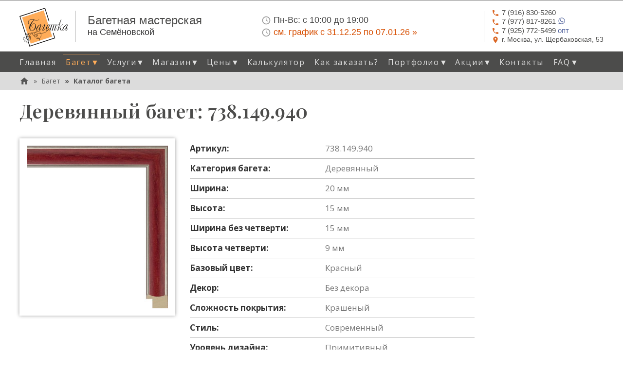

--- FILE ---
content_type: text/html; charset=utf-8
request_url: https://www.bagetka.com/baget/sku-v1-738-149-940/
body_size: 10314
content:



    


<!DOCTYPE html>
<!--[if lt IE 7]>      <html class="no-js lt-ie9 lt-ie8 lt-ie7" lang="ru"> <![endif]-->
<!--[if IE 7]>         <html class="no-js lt-ie9 lt-ie8" lang="ru"> <![endif]-->
<!--[if IE 8]>         <html class="no-js lt-ie9" lang="ru"> <![endif]-->
<!--[if gt IE 8]><!--> <html class="no-js" lang="ru"> <!--<![endif]-->
<head>
    <script>
        WebFontConfig = {
            google: {
                families: [
                    // 'Ubuntu Condensed',
                    // 'Ubuntu:300,400,500,700:cyrillic',
                    'Open Sans:300,400,600,700,800:all',
                    'Open Sans Condensed:300,700',
                    'Playfair Display:ital,wght@0,500;1,500,600',
                    'Jura:400,700',
                ]
            },
            timeout: 3000
        };

        (function(d) {
            var wf = d.createElement('script'), s = d.scripts[0];
            wf.src = "/collect_static/js/webfontloader.min.js";
            wf.async = true;
            s.parentNode.insertBefore(wf, s);
        })(document);
    </script>

    <meta charset="utf-8">
    <link rel="canonical" href="https://www.bagetka.com/baget/sku-v1-738-149-940/" />
    <title>
        
            
            
                Багет &quot;738.149.940&quot; - деревянный без декора, красный
            
        
    </title>
    <meta name="description" content="Деревянный багет ( 738.149.940 ). Цвет: красный, без декора, Ширина: 20мм, Произведен в Италии. Калькулятор стоимости рамы. Срочное изготовление!">
    <meta name="viewport" content="width=device-width, initial-scale=1">

    <link rel="preload" href="/collect_static/img/logo-orange3-1.svg" as="image">
    <link rel="preload" href="/collect_static/img/icon-phone.svg" as="image" media="(min-width: 768px)">
    <link rel="preload" href="/collect_static/img/icon-address.svg" as="image" media="(min-width: 768px)">
    <link rel="preload" href="/collect_static/img/icon-clock-time-four-outline.svg" as="image" media="(min-width: 768px)">

    

    <!-- Bootstrap Core CSS -->
    <link rel="stylesheet" href="/collect_static/css/bootstrap.min.css">

    
    <!-- Theme CSS -->
    <link rel="stylesheet" type="text/css" href="/collect_static/css/main.css?0047">
</head>



<body class="template-">
    
    <div class="page-wrap">
        <div class="page-row1-wrap">
            
                
                


<div class="header clearfix" role="banner">
    <div class="container">
        <div class="row">
            <div class="col-lg-12 top-siteinfo-wrap">
                <div class="company-name">
                    <a href="/" class="logo"><img alt="Багетка" src="/collect_static/img/logo-orange3-1.svg" width="100" height="80"></a>
                    <div class="company-name__delimiter"></div>
                    <div class="company-name__content">
                        <strong>Багетная мастерская</strong>
                        <small>на Семёновской</small>
                    </div>
                </div>
                <div class="info-time">
                    <div class="info-time__content">
                        <p class="info-time__str1">
                            <img src="/collect_static/img/icon-clock-time-four-outline.svg" alt=""><span class="time__label">Пн-Вс:</span> <span class="time__value">с 10:00 до 19:00</span>
                        </p>
                        
                        <p class="info-time__str2">
                            <img src="/collect_static/img/icon-clock-time-four-outline.svg" alt=""><a class="time__label" style="color: #d74e00;" href="/news/grafik-raboty-v-novogodnie-prazdniki-20252026/">см. график с&nbsp;31.12.25&nbsp;по&nbsp;07.01.26&nbsp;&raquo;</a>
                        </p>

                    </div>
                </div>
                <div class="info-contact">
                    <div class="info-contact__delimiter"></div>
                    <div class="info-contact__content">
                        <p class="info-contact__phone">
                            <a href="tel:+79168305260" class="phone"><img src="/collect_static/img/icon-phone.svg" alt=""><span>7 (916) 830-5260</span></a>
                        </p>
                        <p class="info-contact__phone">
                            <a href="https://wa.me/79778178261" class="phone"><img src="/collect_static/img/icon-phone.svg" alt=""><span>7 (977) 817-8261</span>
                                <svg style="width:16px;height:16px;vertical-align: top;" viewBox="0 0 24 24">
                                    <path fill="currentColor" d="M12.04 2C6.58 2 2.13 6.45 2.13 11.91C2.13 13.66 2.59 15.36 3.45 16.86L2.05 22L7.3 20.62C8.75 21.41 10.38 21.83 12.04 21.83C17.5 21.83 21.95 17.38 21.95 11.92C21.95 9.27 20.92 6.78 19.05 4.91C17.18 3.03 14.69 2 12.04 2M12.05 3.67C14.25 3.67 16.31 4.53 17.87 6.09C19.42 7.65 20.28 9.72 20.28 11.92C20.28 16.46 16.58 20.15 12.04 20.15C10.56 20.15 9.11 19.76 7.85 19L7.55 18.83L4.43 19.65L5.26 16.61L5.06 16.29C4.24 15 3.8 13.47 3.8 11.91C3.81 7.37 7.5 3.67 12.05 3.67M8.53 7.33C8.37 7.33 8.1 7.39 7.87 7.64C7.65 7.89 7 8.5 7 9.71C7 10.93 7.89 12.1 8 12.27C8.14 12.44 9.76 14.94 12.25 16C12.84 16.27 13.3 16.42 13.66 16.53C14.25 16.72 14.79 16.69 15.22 16.63C15.7 16.56 16.68 16.03 16.89 15.45C17.1 14.87 17.1 14.38 17.04 14.27C16.97 14.17 16.81 14.11 16.56 14C16.31 13.86 15.09 13.26 14.87 13.18C14.64 13.1 14.5 13.06 14.31 13.3C14.15 13.55 13.67 14.11 13.53 14.27C13.38 14.44 13.24 14.46 13 14.34C12.74 14.21 11.94 13.95 11 13.11C10.26 12.45 9.77 11.64 9.62 11.39C9.5 11.15 9.61 11 9.73 10.89C9.84 10.78 10 10.6 10.1 10.45C10.23 10.31 10.27 10.2 10.35 10.04C10.43 9.87 10.39 9.73 10.33 9.61C10.27 9.5 9.77 8.26 9.56 7.77C9.36 7.29 9.16 7.35 9 7.34C8.86 7.34 8.7 7.33 8.53 7.33Z"></path>
                                </svg>
                            </a>
                        </p>
                        <p class="info-contact__phone">
                            <a href="tel:+79257725499" class="phone"><img src="/collect_static/img/icon-phone.svg" alt=""><span>7 (925) 772-5499</span> опт</a>
                        </p>
                        <p class="info-contact__address">
                            <a href="#map" class="hMap"><img src="/collect_static/img/icon-address.svg" alt=""><span>г. Москва, ул.&nbsp;Щербаковская,&nbsp;53</span></a>
                        </p>
                    </div>
                </div>
                <button type="button" class="navbar-toggle collapsed" data-toggle="collapse" data-target="#main-navigation" aria-label="Mobile menu" aria-expanded="false">
                    <span class="sr-only">Toggle navigation</span>
                    <span class="icon-bar"></span>
                    <span class="icon-bar"></span>
                    <span class="icon-bar"></span>
                </button>
            </div>
        </div>
    </div>
    
        <div class="top-nav">
           <div class="container">
                <div class="row">
                    <nav class="collapse navbar-collapse" id="main-navigation" role="navigation" aria-label="Primary site navigation">
                        <ul class="nav nav-pills" role="menubar">
                            
                            
                            


<li class="presentation home-page"><a href="/" role="menuitem">Главная</a></li><li class="presentation baget active has-submenu"><a href="/baget/" class="allow-toggle dropdown-toggle" data-toggle="dropdown" role="button" aria-haspopup="true" aria-expanded="false">Багет<span class="caret-custom-dropdown">&#9660;</span></a><ul class="dropdown-menu" role="menu"><li class="menuitem-parent"><a href="/baget/" role="menuitem">Багет...</a></li><li><a href="/baget/all-baget/" role="menuitem">Каталог багета</a></li><li><a href="/baget/derevyannyj-baget/" role="menuitem">Деревянный багет</a></li><li><a href="/baget/plastikovyj-baget/" role="menuitem">Пластиковый багет</a></li><li><a href="/baget/alyuminievyj-baget/" role="menuitem">Алюминиевый багет</a></li><li><a href="/baget/stokovyj-baget/" role="menuitem">Стоковый багет</a></li><li><a href="/baget/nedorogoj-baget/" role="menuitem">Недорогой багет</a></li><li><a href="/baget/chernyj-baget/" role="menuitem">Черный багет</a></li><li><a href="/baget/belyj-baget/" role="menuitem">Белый багет</a></li><li><a href="/baget/korichnevyj-baget/" role="menuitem">Коричневый багет</a></li><li><a href="/baget/zelenyj-baget/" role="menuitem">Зеленый багет</a></li><li><a href="/baget/krasnyj-baget/" role="menuitem">Красный багет</a></li><li><a href="/baget/seryj-baget/" role="menuitem">Серый багет</a></li><li><a href="/baget/sinij-baget/" role="menuitem">Синий багет</a></li><li><a href="/baget/serebryanyj-baget/" role="menuitem">Серебряный багет</a></li><li><a href="/baget/zolotoj-baget/" role="menuitem">Золотой багет</a></li></ul></li><li class="presentation uslugi has-submenu"><a href="/uslugi/" class="allow-toggle dropdown-toggle" data-toggle="dropdown" role="button" aria-haspopup="true" aria-expanded="false">Услуги<span class="caret-custom-dropdown">&#9660;</span></a><ul class="dropdown-menu" role="menu"><li class="menuitem-parent"><a href="/uslugi/" role="menuitem">Услуги...</a></li><li><a href="/uslugi/oformlenie-v-bagetnye-ramy/" role="menuitem">Оформление в багетные рамы</a></li><li><a href="/uslugi/bagetnye-raboty/" role="menuitem">Багетные работы</a></li><li><a href="/uslugi/izgotovlenie-zerkal/" role="menuitem">Изготовление зеркал</a></li><li><a href="/uslugi/pechat-na-holste/" role="menuitem">Печать на холсте</a></li><li><a href="/uslugi/restavraciya-fotografij/" role="menuitem">Реставрация старинных фотографий</a></li></ul></li><li class="presentation magazin has-submenu"><a href="/magazin/" class="allow-toggle dropdown-toggle" data-toggle="dropdown" role="button" aria-haspopup="true" aria-expanded="false">Магазин<span class="caret-custom-dropdown">&#9660;</span></a><ul class="dropdown-menu" role="menu"><li class="menuitem-parent"><a href="/magazin/" role="menuitem">Магазин...</a></li><li><a href="/magazin/prestige/" role="menuitem">Фоторамки Prestige</a></li><li><a href="/magazin/furnitura/" role="menuitem">Фурнитура</a></li></ul></li><li class="presentation price has-submenu"><a href="/price/" class="allow-toggle dropdown-toggle" data-toggle="dropdown" role="button" aria-haspopup="true" aria-expanded="false">Цены<span class="caret-custom-dropdown">&#9660;</span></a><ul class="dropdown-menu" role="menu"><li class="menuitem-parent"><a href="/price/" role="menuitem">Цены...</a></li><li><a href="/price/price-list/" role="menuitem">Прайс-листы</a></li><li><a href="/price/baget-calculator/" role="menuitem">Калькулятор</a></li></ul></li><li class="presentation price"><a href="/price/baget-calculator/" role="menuitem">Калькулятор</a></li><li class="presentation kak-zakazat"><a href="/kak-zakazat/" role="menuitem">Как заказать?</a></li><li class="presentation portfolio has-submenu"><a href="/portfolio/" class="allow-toggle dropdown-toggle" data-toggle="dropdown" role="button" aria-haspopup="true" aria-expanded="false">Портфолио<span class="caret-custom-dropdown">&#9660;</span></a><ul class="dropdown-menu" role="menu"><li class="menuitem-parent"><a href="/portfolio/" role="menuitem">Портфолио...</a></li><li><a href="/portfolio/vyshivki/" role="menuitem">Вышивки</a></li><li><a href="/portfolio/zhivopis/" role="menuitem">Живопись</a></li><li><a href="/portfolio/ikony/" role="menuitem">Иконы</a></li><li><a href="/portfolio/obemnoe-oformlenie/" role="menuitem">Объемное оформление</a></li><li><a href="/portfolio/grafika/" role="menuitem">Графика</a></li></ul></li><li class="presentation news has-submenu"><a href="/news/" class="allow-toggle dropdown-toggle" data-toggle="dropdown" role="button" aria-haspopup="true" aria-expanded="false">Акции<span class="caret-custom-dropdown">&#9660;</span></a><ul class="dropdown-menu" role="menu"><li class="menuitem-parent"><a href="/news/" role="menuitem">Акции...</a></li><li><a href="/news/u-nas-obnovlennyj-interer/" role="menuitem">Обновленный интерьер</a></li><li><a href="/news/novaya-usluga-oformlenie-zerkala-s-interernoj-podsvetkoj/" role="menuitem">Новая услуга — оформление зеркала с  интерьерной подсветкой!</a></li><li><a href="/news/skidki-na-optovye-zakazy-10/" role="menuitem">Скидки на оптовые заказы - 10%</a></li><li><a href="/news/grafik-raboty-v-novogodnie-prazdniki-20252026/" role="menuitem">График работы в новогодние праздники 2025/2026</a></li></ul></li><li class="presentation contact"><a href="/contact/" role="menuitem">Контакты</a></li><li class="presentation faq has-submenu"><a href="/faq/" class="allow-toggle dropdown-toggle" data-toggle="dropdown" role="button" aria-haspopup="true" aria-expanded="false">FAQ<span class="caret-custom-dropdown">&#9660;</span></a><ul class="dropdown-menu" role="menu"><li class="menuitem-parent"><a href="/faq/" role="menuitem">FAQ...</a></li><li><a href="/faq/voprosy-pri-oformlenii-zakaza/" role="menuitem">Вопросы при оформлении заказа</a></li><li><a href="/faq/chto-takoe-paspartu/" role="menuitem">Что такое паспарту?</a></li><li><a href="/faq/bagetnye-profili-klassifikaciya/" role="menuitem">Багетные профили, их классификация</a></li><li><a href="/faq/kak-podobrat-baget/" role="menuitem">Как подобрать багет</a></li><li><a href="/faq/iskusstvo-oformleniya-ikon/" role="menuitem">Искусство оформления икон</a></li><li><a href="/faq/oformlenie-panno-zerkal-i-kartin-s-podsvetkoj-v-ramu/" role="menuitem">Оформление панно, зеркал и картин с подсветкой</a></li><li><a href="/faq/gerb-v-rame-so-steklom-s-podsvetkoj/" role="menuitem">Герб в раме со стеклом</a></li><li><a href="/faq/idei-dlya-oformleniya-v-ramu-v-sovremennom-interere/" role="menuitem">Идеи для оформления в раму в современном интерьере</a></li><li><a href="/faq/vyshivka-kak-iskusstvo-professionalnoe-oformlenie/" role="menuitem">Вышивка как искусство: профессиональное оформление в нашей багетной мастерской</a></li></ul></li>

                        </ul>
                    </nav>
                </div>
           </div>
        </div>
    
</div>

            

            
            

            
                
            


            
                
                


<nav class="breadcrumb-container" aria-label="breadcrumb" role="navigation">
    <div class="container">
        <div class="row">
            <div class="col-lg-12">
                
                    <ol class="breadcrumb">
                        <li>
                            <a href="/">
                                <div class="breadcrumb__home-icon">
                                    <svg xmlns="http://www.w3.org/2000/svg" viewBox="0 0 24 24"><title>home</title><path fill="#565656" d="M10,20V14H14V20H19V12H22L12,3L2,12H5V20H10Z" /></svg>
                                </div>
                            </a>
                        </li>
                        
                            
                                <li>
                                    <a href="/baget/"
                                       aria-level="1">Багет</a>
                                </li>
                            
                        
                            
                                <li class="active" aria-level="3">
                                    <a href="/baget/all-baget/"
                                       aria-level="1">Каталог багета</a>
                                </li>
                            
                        
                    </ol>
                
            </div>
        </div>
    </div>
</nav>

            

            
                


<!--noindex-->
<aside class="posters-container">
    <div class="container">
        <div class="row">
            <div class="col-lg-12">
                
                    <div class="poster__body">
                        
                            <!--
<style>
    .banner {
        margin-top: 40px;
        margin-bottom: 30px;
        padding: 35px 40px;
        background-color: #ffffff;
        box-shadow: 0 0 20px 0 #b4b4b4;
    }
    .banner__photo {
        margin-left: 10px;
        max-width: 250px;
        max-height: 177px;
        float: right;
    }
    .banner__photo img {
        width: 100%;
        height: auto;
    }
    a.banner__title, .banner__title {
        display: block;
        color: #bca133;
        font-size: 24px;
        font-weight: bold;
        line-height: 30px;
        /* margin-bottom: 10px; */
    }
    .banner p {
        margin: 0 0 10px;
        line-height: 27px;
    }

    @media (max-width: 768px) {
        .banner {
            padding: 20px 20px;
        }
        .banner p {
            line-height: 19px;
            font-size: 13px;
        }
        a.banner__title, .banner__title {
            font-size: 18px;
            font-weight: 600;
            line-height: 22px;
        }
        .banner__photo {
            max-width: 120px;
            max-height: 90px;
        }
        .banner__p1, .banner__p3 {display: none;}
        .banner__more {font-size: 15px;}
    }

    @media (max-width: 389px) {
        .banner__photo {
            max-width: 100px;
            max-height: 80px;
        }        
    }
</style>

<div class="banner">
    <div class="banner__info">
        <div class="banner__title" >Новые поставки багета</div>
        <div class="banner__desc">
            <div class="rich-text">
                <p class="banner__p2">Дорогие друзья, в наш магазин поступила <b>большая партия пластикового стокового багета</b> по низким ценам! Подробности можно узнать по телефонам  +7 (916) 830-52-60,  w/app +7 (977) 817-82-61</p>
            </div>
        </div>
    </div>
</div>
-->
                        
                    </div>
                
            </div>
        </div>
    </div>
</aside>
<!--/noindex-->

            

            <main role="main">
                <div class="main-content">
                    
    

<div class="container">
    <div class="row">
        <div class="col-md-12 base-header">
            <h1>Деревянный багет: 738.149.940</h1>
        </div>
    </div>
</div>


    <div class="container">
        <div class="row">
            <div class="product-page col-md-12">
                <div class="row">
                    <div class="product-page__img-wrap gallery col-sm-6">
                        
                            
                            <a class="gallery__link" href="/media/images/baget-sku-v1-738-149-940-img1_C2aI.max-800x800.watermark.jpg" title="738.149.940 1">
                                <img alt="Багет: 738.149.940" class="product-page__img" height="400" src="/media/images/baget-sku-v1-738-149-940-img1_C2aIdeB.max-400x400.jpg" width="346">
                            </a>
                        
                        
                    </div>
                    <div class="product-page__param-wrap col-sm-6">
                        <table>
                            
                                <tr class="product-page__param"><th class="param__label">Артикул:</th><td class="param__value">738.149.940</td></tr>
                            
                            
                                <tr class="product-page__param"><th class="param__label">Категория багета:</th><td class="param__value">Деревянный</td></tr>
                            
                            
                                <tr class="product-page__param"><th class="param__label">Ширина:</th><td class="param__value">20 мм</td></tr>
                            
                            
                                <tr class="product-page__param"><th class="param__label">Высота:</th><td class="param__value">15 мм</td></tr>
                            
                            
                                <tr class="product-page__param"><th class="param__label">Ширина без четверти:</th><td class="param__value">15 мм</td></tr>
                            
                            
                                <tr class="product-page__param"><th class="param__label">Высота четверти:</th><td class="param__value">9 мм</td></tr>
                            
                            
                                <tr class="product-page__param"><th class="param__label">Базовый цвет:</th><td class="param__value">Красный</td></tr>
                            
                            
                            
                                <tr class="product-page__param"><th class="param__label">Декор:</th><td class="param__value">Без декора</td></tr>
                            

                            
                            
                                <tr class="product-page__param"><th class="param__label">Сложность покрытия:</th><td class="param__value">Крашеный</td></tr>
                            
                            
                                <tr class="product-page__param"><th class="param__label">Стиль:</th><td class="param__value">Современный</td></tr>
                            
                            
                                <tr class="product-page__param"><th class="param__label">Уровень дизайна:</th><td class="param__value">Примитивный</td></tr>
                            

                            
                                <tr class="product-page__param"><th class="param__label">Тип профиля:</th><td class="param__value">Плоский</td></tr>
                            
                            
                                <tr class="product-page__param"><th class="param__label">Производитель:</th><td class="param__value">Италия</td></tr>
                            

                            <tr class="product-page__param product-page__param-price">
                                <th class="param__label">Цена:</th>
                                <td class="param__value">
                                    
                                        Выведен из ассортимента
                                    
                                </td>
                            </tr>
                            
                                <tr class="product-page__param product-page__param-amount">
                                    <th class="param__label">Остаток:</th>
                                    <td class="param__value param__value_rang-0">
                                        
                                        
                                                Товар отсутствует
                                            
                                    </td>
                                </tr>
                            

                            
                        </table>

                        
                            <div class="product-page__body">
                                <p>Деревянный багет красного цвета без декора. Сложность покрытия: &quot;крашеный&quot;. Багет изготовлен в стиле: &quot;современный&quot; с &quot;примитивным&quot; уровнем дизайна. Тип профиля: &quot;плоский&quot;. Произведен в Италии.</p><p><sup>*</sup><em> - стоковый багет - это багет с небольшими дефектами или в малом количестве, но по очень низкой цене. Доступный в настоящий момент остаток указан в характеристиках.</em></p><p>Вы можете рассчитать примерную стоимость оформления вашей работы в багетную раму с помощью нашего калькулятора.</p><p>Укажите размеры рамы, дополнительные параметры и нажмите кнопку &lt;Рассчитать&gt;.</p>
                            </div>
                        

                    </div>
                </div>

                
                    <div class="baget-calc">
                        <h2>Расчет стоимости рамы из багета 738.149.940</h2>
                        <form class="baget-calc-form" action="" method="post" enctype="multipart/form-data">
                            <input type="hidden" name="csrfmiddlewaretoken" value="kAmfXlqvvQjSWWtxPCzRTAkIrQ10g6MNNQcHFBJqjGpz0OdrP6Y5nlSM8HzHeKx2">
                            <fieldset class="update-fieldset">
                                
<div class="baget-calc-form__params">
    

  
    <div class="form-group ">
  
    <label >Артикул багета</label>
  

  <input name="sku" class="form-control" type="text" placeholder="Укажите артикул багета" value="738.149.940" >

  

  
</div>

  

  
    <div class="form-group ">
  
    <label >Ширина рамы, см</label>
  

  <input name="frame_width" class="form-control" type="number" placeholder="Ширина рамы, см" value="60" >

  

  
</div>

  

  
    <div class="form-group ">
  
    <label >Высота рамы, см</label>
  

  <input name="frame_height" class="form-control" type="number" placeholder="Высота рамы, см" value="40" >

  

  
</div>

  

  
    

<div class="form-group ">
  
    <label >
      Стекло
    </label>
  

  <select class="form-control" name="glass">
    
    
        
          <option value="" selected >Нет</option>
        
    
        
          <option value="std2"  >Стандартное 2 мм</option>
        
    
        
          <option value="antiblik2"  >Антибликовое 2 мм</option>
        
    
        
          <option value="muz2"  >Музейное 2 мм</option>
        
    
        
          <option value="org2"  >Оргстекло 2 мм</option>
        
    
  </select>

  

  
</div>

  

  
    

<div class="form-group ">
  
    <label >
      Задник
    </label>
  

  <select class="form-control" name="backdrop">
    
    
        
          <option value="" selected >Нет</option>
        
    
        
          <option value="orgalit"  >Оргалит</option>
        
    
        
          <option value="karton"  >Картон</option>
        
    
        
          <option value="penokarton"  >Пенокартон</option>
        
    
  </select>

  

  
</div>

  

  
    

<div class="form-group ">
  
    <label >
      Подрамник
    </label>
  

  <select class="form-control" name="subframe">
    
    
        
          <option value="" selected >Нет</option>
        
    
        
          <option value="4"  >4 см</option>
        
    
        
          <option value="6"  >6 см</option>
        
    
        
          <option value="height"  >Высокий 3,5х4 см</option>
        
    
  </select>

  

  
</div>

  

  
    

<div class="form-group ">
  
    <label >
      Натяжка на подрамник
    </label>
  

  <select class="form-control" name="subframe_stretching">
    
    
        
          <option value="" selected >Нет</option>
        
    
        
          <option value="std"  >Обычная</option>
        
    
        
          <option value="gallery"  >Галерейная</option>
        
    
  </select>

  

  
</div>

  

  
    

<div class="form-group ">
  
    <label >
      Паспарту
    </label>
  

  <select class="form-control" name="passepartout">
    
    
        
          <option value="" selected >Нет</option>
        
    
        
          <option value="std"  >Стандартное</option>
        
    
        
          <option value="color_slice"  >Цветной срез</option>
        
    
        
          <option value="spec_effects"  >Спец. эффекты</option>
        
    
        
          <option value="silk_linen"  >Под  шелк, лён</option>
        
    
        
          <option value="velvet"  >Бархат</option>
        
    
  </select>

  

  
</div>

  


</div>
<div class="baget-calc-form__price-list">
    
    
    
    
    
    
    
</div>

                            </fieldset>
                            <input class="baget-calc-form__submit" type="submit" value="Рассчитать">
                        </form>
                    </div>
                

                
                    
                        <h2>Похожий багет красного цвета</h2>
                        <ul class="product-list gallery">
                            
                                <li class="product-item">
                                    <div class="product-item__thumb-wrap">
                                        
                                        <a class="gallery__link" href="/media/images/baget-sku-v2-395-04-img1.max-800x800.jpg" title="395-04">
                                            <img alt="Багет: 395-04" class="product-item__thumb" height="150" src="/media/images/baget-sku-v2-395-04-img1.max-150x150.jpg" width="150">
                                        </a>
                                    </div>
                                    <div class="product-item__separ"></div>
                                    <div class="product-item__param-wrap">
                                        <a class="product-item__sku" href="/baget/sku-v2-395-04/">395-04</a>
                                        
                                            <div class="product-item__width">Ширина: 39мм</div>
                                        
                                        
                                            <div class="product-item__height">Высота: 15мм</div>
                                        
                                        <a class="product-item__more" href="/baget/sku-v2-395-04/">
                                            Подробнее...
                                        </a>
                                    </div>
                                </li>
                            
                                <li class="product-item">
                                    <div class="product-item__thumb-wrap">
                                        
                                        <a class="gallery__link" href="/media/images/baget-sku-v1-555-520-110-img1.max-800x800.jpg" title="555.520.110">
                                            <img alt="Багет: 555.520.110" class="product-item__thumb" height="150" src="/media/images/baget-sku-v1-555-520-110-img1.max-150x150.jpg" width="126">
                                        </a>
                                    </div>
                                    <div class="product-item__separ"></div>
                                    <div class="product-item__param-wrap">
                                        <a class="product-item__sku" href="/baget/sku-v1-555-520-110/">555.520.110</a>
                                        
                                            <div class="product-item__width">Ширина: 15мм</div>
                                        
                                        
                                            <div class="product-item__height">Высота: 20мм</div>
                                        
                                        <a class="product-item__more" href="/baget/sku-v1-555-520-110/">
                                            Подробнее...
                                        </a>
                                    </div>
                                </li>
                            
                                <li class="product-item">
                                    <div class="product-item__thumb-wrap">
                                        
                                        <a class="gallery__link" href="/media/images/baget-sku-v1-285-m25-516-img1.max-800x800.jpg" title="285.M25.516">
                                            <img alt="Багет: 285.M25.516" class="product-item__thumb" height="150" src="/media/images/baget-sku-v1-285-m25-516-img1.max-150x150.jpg" width="118">
                                        </a>
                                    </div>
                                    <div class="product-item__separ"></div>
                                    <div class="product-item__param-wrap">
                                        <a class="product-item__sku" href="/baget/sku-v1-285-m25-516/">285.M25.516</a>
                                        
                                            <div class="product-item__width">Ширина: 25мм</div>
                                        
                                        
                                            <div class="product-item__height">Высота: 21мм</div>
                                        
                                        <a class="product-item__more" href="/baget/sku-v1-285-m25-516/">
                                            Подробнее...
                                        </a>
                                    </div>
                                </li>
                            
                                <li class="product-item">
                                    <div class="product-item__thumb-wrap">
                                        
                                        <a class="gallery__link" href="/media/images/baget-sku-v1-1-021-531-img1.max-800x800.jpg" title="1.021.531">
                                            <img alt="Багет: 1.021.531" class="product-item__thumb" height="150" src="/media/images/baget-sku-v1-1-021-531-img1.max-150x150.jpg" width="126">
                                        </a>
                                    </div>
                                    <div class="product-item__separ"></div>
                                    <div class="product-item__param-wrap">
                                        <a class="product-item__sku" href="/baget/sku-v1-1-021-531/">1.021.531</a>
                                        
                                            <div class="product-item__width">Ширина: 45мм</div>
                                        
                                        
                                            <div class="product-item__height">Высота: 38мм</div>
                                        
                                        <a class="product-item__more" href="/baget/sku-v1-1-021-531/">
                                            Подробнее...
                                        </a>
                                    </div>
                                </li>
                            
                        </ul>
                    
                

            </div>
            
        </div>
    </div>

                </div>
            </main>
        </div>

        <div class="page-row2-wrap">
            <!-- Footer -->
            <footer>
                

<div class="footer-social">
   <div class="container">
       <a class="social-item social-item__telegram" href="https://t.me/bagetka_com" title="Телеграм">
            <img src="/collect_static/img/telegram-icon0.svg" alt="Телеграм">
       </a>
       <a class="social-item social-item__vk" href="https://vk.com/bagetka_com" title="Вконтакте">
            <img src="/collect_static/img/vk-icon0.svg" alt="Вконтакте">
       </a>
   </div>
</div>

<div class="footer-nav">
   <div class="container">
        <nav>
            <ul class="nav nav-pills" role="menubar">
                
                



  <li class="presentation home-page">
      <a href="/" role="menuitem">Главная</a>
  </li>

  <li class="presentation baget active">
      <a href="/baget/" role="menuitem">Багет</a>
  </li>

  <li class="presentation uslugi">
      <a href="/uslugi/" role="menuitem">Услуги</a>
  </li>

  <li class="presentation magazin">
      <a href="/magazin/" role="menuitem">Магазин</a>
  </li>

  <li class="presentation price">
      <a href="/price/" role="menuitem">Цены</a>
  </li>

  <li class="presentation kak-zakazat">
      <a href="/kak-zakazat/" role="menuitem">Как заказать?</a>
  </li>

  <li class="presentation portfolio">
      <a href="/portfolio/" role="menuitem">Портфолио</a>
  </li>

  <li class="presentation news">
      <a href="/news/" role="menuitem">Акции</a>
  </li>

  <li class="presentation contact">
      <a href="/contact/" role="menuitem">Контакты</a>
  </li>

  <li class="presentation faq">
      <a href="/faq/" role="menuitem">FAQ</a>
  </li>


            </ul>
        </nav>
       <div class="footer-address">
           г. Москва, ул. Щербаковская, 53, тел. +7 (916) 830-52-60,  +7 (977) 817-82-61, +7 (925) 772-54-99 (опт)<br>
           Измайлово, Партизанская
       </div>
   </div>
</div>

            </footer>
        </div>
    </div>

    <!-- jQuery (necessary for Bootstrap's JavaScript plugins) -->
    
    <!--link href="https://fonts.googleapis.com/css2?family=Lobster&display=swap" rel="stylesheet"-->
    <script src="/collect_static/js/jquery-1.12.4.min.js"></script>
    <script src="/collect_static/js/bootstrap.min.js"></script>

    <link rel="stylesheet" href="/collect_static/magnific-popup/magnific-popup.css" />
    <script src="/collect_static/magnific-popup/jquery.magnific-popup.js"></script>

    <script>
        $(document).ready(function() {
        $('.gallery').magnificPopup({
            delegate: '.gallery__link',
            type: 'image',
            tLoading: 'Loading image #%curr%...',
            mainClass: 'mfp-img-mobile',
            gallery: {
                enabled: true,
                navigateByImgClick: true,
                preload: [0,1] // Will preload 0 - before current, and 1 after the current image
            },
            image: {
                tError: '<a href="%url%">The image #%curr%</a> could not be loaded.',
                titleSrc: function(item) {
                    return item.el.attr('title') + '<small>www.bagetka.com</small>';
                }
            }
        });
      });
    </script>

    <script src="/collect_static/js/base.js?0001"></script>

    

    

    <!-- Yandex.Metrika counter -->
    <script type="text/javascript" >
       (function(m,e,t,r,i,k,a){m[i]=m[i]||function(){(m[i].a=m[i].a||[]).push(arguments)};
       m[i].l=1*new Date();k=e.createElement(t),a=e.getElementsByTagName(t)[0],k.async=1,k.src=r,a.parentNode.insertBefore(k,a)})
       (window, document, "script", "https://mc.yandex.ru/metrika/tag.js", "ym");

       ym(68042293, "init", {
            clickmap:true,
            trackLinks:true,
            accurateTrackBounce:true,
            webvisor:true
       });
    </script>
    <noscript><div><img src="https://mc.yandex.ru/watch/68042293" style="position:absolute; left:-9999px;" alt="" /></div></noscript>
    <!-- /Yandex.Metrika counter -->

    <a class="callback-button" href="tel:+79168305260"><img class="callback-button__icon" src="/collect_static/img/icon-phone-callback.svg"><span class="callback-button__phone">+7&nbsp;(916)&nbsp;830-52-60</span> <span class="callback-button__desc">(позвонить)</span></a>
</body>

</html>


--- FILE ---
content_type: image/svg+xml
request_url: https://www.bagetka.com/collect_static/img/logo-orange3-1.svg
body_size: 30402
content:
<?xml version="1.0" encoding="UTF-8" standalone="no"?>
<!-- Created with Inkscape (http://www.inkscape.org/) -->

<svg
   width="30.750273mm"
   height="24.577393mm"
   viewBox="0 0 30.750273 24.577393"
   version="1.1"
   id="svg41592"
   inkscape:version="1.1.2 (0a00cf5339, 2022-02-04)"
   sodipodi:docname="logo-orange3-1.svg"
   xmlns:inkscape="http://www.inkscape.org/namespaces/inkscape"
   xmlns:sodipodi="http://sodipodi.sourceforge.net/DTD/sodipodi-0.dtd"
   xmlns="http://www.w3.org/2000/svg"
   xmlns:svg="http://www.w3.org/2000/svg">
  <sodipodi:namedview
     id="namedview41594"
     pagecolor="#ffffff"
     bordercolor="#666666"
     borderopacity="1.0"
     inkscape:pageshadow="2"
     inkscape:pageopacity="0.0"
     inkscape:pagecheckerboard="0"
     inkscape:document-units="mm"
     showgrid="false"
     inkscape:zoom="0.95875069"
     inkscape:cx="15.123848"
     inkscape:cy="86.049482"
     inkscape:window-width="1920"
     inkscape:window-height="1216"
     inkscape:window-x="0"
     inkscape:window-y="0"
     inkscape:window-maximized="1"
     inkscape:current-layer="layer1" />
  <defs
     id="defs41589" />
  <g
     inkscape:label="Слой 1"
     inkscape:groupmode="layer"
     id="layer1"
     transform="translate(-95.463234,-84.499727)">
    <g
       id="g47941">
      <path
         d="m 97.165935,90.662856 13.553125,-4.4763 5.38607,16.531214 -13.55313,4.44125 z"
         style="fill:#ffac58;fill-opacity:1;stroke:#b2b2b2;stroke-width:0.05715;stroke-linecap:butt;stroke-linejoin:miter;stroke-dasharray:none"
         id="path2-1-9" />
    </g>
    <g
       id="Layer1001-8-4"
       transform="matrix(0.26458333,0,0,0.26458333,51.710016,13.139546)">
      <path
         d="m 212.0785,297.0795 0.4532,0.2651 c -0.6046,0.9557 -1.4035,1.6794 -2.3977,2.1702 -0.9942,0.4909 -2.0449,0.7363 -3.1528,0.7363 -0.4272,0 -0.9118,-0.0314 -1.4537,-0.0941 -0.541,-0.0627 -1.1008,-0.1451 -1.6794,-0.2454 -0.3278,-0.0501 -0.6484,-0.1066 -0.9628,-0.1702 -0.3153,-0.0627 -0.6234,-0.1316 -0.9252,-0.2078 -0.3019,-0.0501 -0.5984,-0.1128 -0.8877,-0.1881 -0.2893,-0.0761 -0.5472,-0.1388 -0.7738,-0.1889 -1.2083,1.3085 -2.3279,2.7058 -3.3606,4.1908 -1.0318,1.485 -1.9633,2.9951 -2.7936,4.5303 -0.4532,0.8814 -0.8751,1.7502 -1.2647,2.6055 -0.3905,0.8563 -0.7362,1.6991 -1.0381,2.5294 l 1.0193,0.7936 c 0.0251,-0.0762 0.0502,-0.1451 0.0753,-0.2078 0.025,-0.0627 0.0501,-0.1326 0.0752,-0.2078 0.6046,-1.5101 1.5173,-2.9011 2.7381,-4.1721 1.2199,-1.2709 2.6234,-1.9068 4.2096,-1.9068 1.4349,0 2.6297,0.4971 3.5863,1.4913 0.9566,0.9941 1.4349,2.5105 1.4349,4.55 0,0.4532 -0.0377,0.9252 -0.1129,1.416 -0.0761,0.4908 -0.1764,0.9754 -0.3027,1.4537 -0.6037,2.1138 -1.7681,4.052 -3.4923,5.8138 -1.7241,1.7618 -3.7815,2.6431 -6.1729,2.6431 -2.0637,0 -3.6123,-0.7676 -4.6441,-2.3027 -1.0318,-1.5361 -1.5477,-3.2352 -1.5477,-5.0973 0,-0.378 0.0313,-0.7864 0.094,-1.2271 0.0627,-0.4407 0.1451,-0.9001 0.2455,-1.3784 0.1012,-0.4532 0.2203,-0.8993 0.3591,-1.3399 0.1379,-0.4407 0.283,-0.85 0.4335,-1.2271 -0.0501,-0.0502 -0.1003,-0.095 -0.1505,-0.1326 -0.0501,-0.0376 -0.1012,-0.0815 -0.1513,-0.1316 -1.6355,-1.5361 -2.6109,-3.0149 -2.9262,-4.4363 -0.3144,-1.4223 -0.472,-2.5992 -0.472,-3.5307 0,-1.9884 0.7873,-3.5738 2.3601,-4.757 1.5728,-1.1831 3.4295,-1.7743 5.5693,-1.7743 0.0251,0 0.0501,0 0.0752,0 0.0251,0 0.0502,0 0.0753,0 0.5795,0 1.5423,0.0564 2.8885,0.1693 1.3471,0.1138 3.3794,0.4971 6.0977,1.1518 0.5536,0.1254 1.0757,0.2454 1.5666,0.3583 0.4908,0.1138 0.9754,0.1953 1.4536,0.2454 0.3019,0.0251 0.6046,0.0511 0.9065,0.0761 0.3018,0.0251 0.6162,0.0377 0.944,0.0377 0.2266,0 0.5911,-0.0502 1.0945,-0.1514 0.5034,-0.1003 1.0453,-0.3645 1.6239,-0.7927 0.2266,-0.1513 0.4469,-0.3394 0.661,-0.566 0.2131,-0.2266 0.4209,-0.4909 0.6225,-0.7936 z m -14.7625,19.2561 v 0.5284 c -0.8563,-0.352 -1.5226,-0.6673 -2.0009,-0.944 -0.4783,-0.2768 -0.8814,-0.5034 -1.2083,-0.679 -0.1764,-0.1012 -0.3081,-0.1764 -0.3968,-0.2266 -0.0878,-0.051 -0.1693,-0.1012 -0.2454,-0.1513 0,0 0,0 0,0 0,0 0,-0.0126 0,-0.0377 -0.0502,-0.025 -0.1066,-0.0501 -0.1693,-0.0752 -0.0636,-0.026 -0.1325,-0.0636 -0.2078,-0.1137 -0.3278,0.9565 -0.5607,1.7617 -0.6986,2.4165 -0.1388,0.6547 -0.2203,1.2835 -0.2454,1.8881 0,0.0752 0,0.1504 0,0.2266 0,0.0752 0,0.1504 0,0.2257 0,0.5544 0.069,1.0452 0.2078,1.4725 0.1379,0.4281 0.2956,0.8311 0.472,1.2082 l -0.4908,0.0385 c -0.026,-0.0761 -0.0636,-0.1639 -0.1138,-0.2651 -0.0501,-0.1003 -0.1003,-0.2132 -0.1513,-0.3394 -0.1004,-0.2016 -0.1881,-0.4407 -0.2643,-0.7175 -0.0752,-0.2767 -0.1128,-0.5786 -0.1128,-0.9064 0,-0.6288 0.0439,-1.3838 0.1316,-2.2651 0.0887,-0.8805 0.3717,-1.9759 0.85,-3.2845 l -1.0192,-0.755 c -0.2016,0.6037 -0.3843,1.2835 -0.5473,2.0385 -0.1639,0.7551 -0.2579,1.5227 -0.2839,2.3028 -0.0251,0.1514 -0.0376,0.2902 -0.0376,0.4156 0,0.1263 0,0.2517 0,0.378 0,1.6355 0.283,2.8312 0.85,3.5862 0.566,0.7551 1.1769,1.2459 1.8307,1.4725 0.2768,0.1012 0.541,0.1702 0.7927,0.2078 0.2517,0.0376 0.4908,0.0564 0.7174,0.0564 1.4098,0 2.6181,-0.4585 3.6248,-1.3775 1.0067,-0.919 1.8755,-2.0457 2.6055,-3.3794 0.3018,-0.5284 0.5786,-1.1393 0.8303,-1.8307 0.2517,-0.6924 0.4783,-1.391 0.6798,-2.0959 0.2266,-0.8052 0.4031,-1.5791 0.5285,-2.3225 0.1262,-0.7425 0.1889,-1.3901 0.1889,-1.9436 0,-0.026 0,-0.0573 0,-0.0949 0,-0.0376 0,-0.069 0,-0.0941 -0.0501,-0.73 -0.3403,-1.3972 -0.8688,-2.0009 -0.5284,-0.6046 -1.3963,-0.9064 -2.6046,-0.9064 -1.3847,0 -2.5553,0.4469 -3.5119,1.3399 -0.9566,0.8939 -1.7242,1.8693 -2.3028,2.9262 -0.1764,0.3278 -0.3332,0.6484 -0.472,0.9628 -0.1388,0.3153 -0.258,0.6234 -0.3583,0.9252 1.2585,0.7802 2.1514,1.3086 2.6808,1.5863 0.5284,0.2767 0.9682,0.4774 1.3211,0.6037 z m 2.2275,-17.2928 c -0.3269,-0.1003 -0.6037,-0.1818 -0.8303,-0.2454 -0.2266,-0.0627 -0.4532,-0.1191 -0.6798,-0.1693 -0.0251,0 -0.0564,-0.006 -0.0949,-0.0188 -0.0376,-0.0125 -0.069,-0.0188 -0.0941,-0.0188 -0.1003,-0.026 -0.2078,-0.0511 -0.3206,-0.0761 -0.1138,-0.0251 -0.2329,-0.0502 -0.3592,-0.0753 -0.2767,-0.0752 -0.5284,-0.1325 -0.755,-0.1701 -0.2266,-0.0377 -0.4532,-0.0816 -0.6798,-0.1317 -0.2768,-0.0251 -0.5661,-0.0502 -0.8679,-0.0761 -0.3019,-0.0251 -0.6673,-0.0377 -1.0955,-0.0377 -0.1003,0 -0.2006,0 -0.3018,0 -0.1003,0 -0.2015,0.0126 -0.3018,0.0377 -1.5863,0.1012 -3.0391,0.6672 -4.3611,1.699 -1.3211,1.0328 -1.9821,2.404 -1.9821,4.1157 0,1.3847 0.2078,2.6556 0.6234,3.8137 0.4147,1.1572 1.1635,2.3028 2.2463,3.4358 0.0502,0.0753 0.1129,0.1442 0.189,0.2078 0.0753,0.0627 0.1505,0.1317 0.2257,0.2069 0.8061,-1.9373 1.9383,-3.9705 3.3982,-6.0968 1.46,-2.1272 3.4743,-4.2607 6.0413,-6.4005 z m 18.3873,18.8405 0.4532,0.189 -1.6615,2.9825 c -0.3018,0.5536 -0.541,0.9566 -0.7174,1.2083 -0.1765,0.2517 -0.3278,0.4658 -0.4532,0.6422 0,0.0251 -0.006,0.0439 -0.0188,0.0564 -0.0126,0.0126 -0.0188,0.0188 -0.0188,0.0188 -0.0251,0.0251 -0.0439,0.0439 -0.0565,0.0565 -0.0125,0.0125 -0.0188,0.0313 -0.0188,0.0573 -0.3278,0.4774 -0.6171,0.8177 -0.8688,1.0193 -0.2517,0.2015 -0.5033,0.3269 -0.755,0.377 -0.0502,0 -0.1075,0.006 -0.1702,0.0189 -0.0627,0.0125 -0.1191,0.0188 -0.1702,0.0188 -0.4523,0 -0.7801,-0.138 -0.9816,-0.4147 -0.2007,-0.2768 -0.3144,-0.5921 -0.3395,-0.9441 -0.0251,-0.0501 -0.0376,-0.1075 -0.0376,-0.1701 0,-0.0627 0,-0.1317 0,-0.2078 0,-0.4273 0.0251,-0.7551 0.0752,-0.9817 0.0502,-0.2266 0.1138,-0.4398 0.189,-0.6413 0,0 0.006,-0.006 0.0188,-0.0188 0.0126,-0.0126 0.0188,-0.0323 0.0188,-0.0573 l 1.5101,-4.1148 h -0.1504 c -0.1013,0.1505 -0.1828,0.2894 -0.2455,0.4147 -0.0636,0.1263 -0.1325,0.2392 -0.2078,0.3404 0,0 -0.006,0.006 -0.0188,0.0188 -0.0125,0.0125 -0.0188,0.0314 -0.0188,0.0564 -0.1012,0.1254 -0.1952,0.258 -0.283,0.3968 -0.0887,0.138 -0.1953,0.3081 -0.3216,0.5097 -0.0752,0.1003 -0.3081,0.4397 -0.6986,1.0192 -0.3896,0.5786 -0.8742,1.2083 -1.4537,1.8881 -0.2767,0.3269 -0.5598,0.6538 -0.8491,0.9817 -0.2893,0.3269 -0.5848,0.6162 -0.8876,0.8679 -0.377,0.3269 -0.7487,0.5848 -1.1133,0.7738 -0.3654,0.189 -0.7111,0.2831 -1.0381,0.2831 -0.0761,0 -0.189,-0.0188 -0.3403,-0.0565 -0.1505,-0.0376 -0.3019,-0.1065 -0.4532,-0.2078 -0.2266,-0.1504 -0.421,-0.4209 -0.5849,-0.8114 -0.1639,-0.3906 -0.2454,-0.9754 -0.2454,-1.7556 0,-0.6547 0.1451,-1.3909 0.4344,-2.2087 0.2893,-0.8186 0.6986,-1.6426 1.227,-2.4729 0.6037,-0.9817 1.3212,-1.9445 2.1523,-2.8886 0.8303,-0.944 1.6857,-1.768 2.567,-2.4729 0.6799,-0.5536 1.3597,-1.0444 2.0386,-1.4725 0.6798,-0.4281 1.3471,-0.6422 2.0018,-0.6422 0.5285,0 0.9118,0.1137 1.151,0.3403 0.2391,0.2267 0.3967,0.4783 0.472,0.7551 0,0.0752 0.006,0.1505 0.0188,0.2266 0.0125,0.0752 0.0188,0.1505 0.0188,0.2266 0,0.1003 -0.006,0.2006 -0.0188,0.3019 -0.0126,0.1003 -0.0314,0.2015 -0.0564,0.3018 -0.0251,0.1003 -0.0502,0.2015 -0.0753,0.3018 -0.0251,0.1012 -0.051,0.2016 -0.0761,0.3019 -0.0502,0.1513 -0.0941,0.2902 -0.1317,0.4156 -0.0376,0.1263 -0.0689,0.214 -0.0949,0.2642 l -2.7184,8.1175 c -0.0251,0.0761 -0.0689,0.2078 -0.1316,0.3967 -0.0627,0.189 -0.1201,0.3968 -0.1702,0.6234 -0.0251,0.0502 -0.0376,0.0878 -0.0376,0.1129 0,0.0251 -0.0126,0.0501 -0.0377,0.0752 -0.0761,0.2768 -0.1388,0.5347 -0.1889,0.7739 -0.0502,0.2391 -0.0753,0.3968 -0.0753,0.472 0,0.1012 0.0188,0.1827 0.0564,0.2454 0.0377,0.0636 0.069,0.1075 0.0941,0.1326 0.0251,0.0251 0.051,0.0439 0.0761,0.0564 0.0251,0.0125 0.0502,0.0188 0.0753,0.0188 0.1003,0 0.2266,-0.0501 0.377,-0.1505 0.1514,-0.1012 0.3028,-0.2266 0.4533,-0.3779 0.0761,-0.0753 0.1576,-0.1639 0.2454,-0.2643 0.0886,-0.1003 0.1827,-0.214 0.283,-0.3394 0.1012,-0.1263 0.1953,-0.2517 0.2839,-0.378 0.0878,-0.1254 0.1568,-0.2391 0.2078,-0.3394 0.2517,-0.4031 0.4335,-0.6987 0.5473,-0.8877 0.1128,-0.1889 0.2078,-0.3457 0.283,-0.472 z m -3.3606,-3.6624 c 0.0753,-0.1505 0.1639,-0.3332 0.2642,-0.5473 0.1004,-0.2141 0.189,-0.4344 0.2643,-0.661 0.025,-0.0501 0.0501,-0.1066 0.0752,-0.1693 0.026,-0.0636 0.0636,-0.12 0.1138,-0.1702 0.1764,-0.4532 0.3331,-0.875 0.472,-1.2646 0.1379,-0.3906 0.2078,-0.6485 0.2078,-0.7739 0,-0.2015 -0.0574,-0.3404 -0.1702,-0.4156 -0.1129,-0.0752 -0.2705,-0.1128 -0.472,-0.1128 -0.3269,0 -0.9691,0.3645 -1.9257,1.0945 -0.9566,0.7299 -1.9759,1.8379 -3.0578,3.3229 -0.1765,0.2517 -0.4595,0.6789 -0.85,1.2835 -0.3897,0.6037 -0.799,1.2835 -1.2271,2.0386 -0.1254,0.1764 -0.2392,0.3591 -0.3395,0.5472 -0.1012,0.189 -0.2015,0.3717 -0.3018,0.5482 -0.4532,0.8302 -0.8437,1.6229 -1.1707,2.378 -0.3269,0.755 -0.4908,1.3345 -0.4908,1.7367 0,0.3529 0.0753,0.5983 0.2266,0.7362 0.1505,0.1389 0.3144,0.2078 0.4908,0.2078 0.2016,0 0.4282,-0.0689 0.6799,-0.2078 0.2516,-0.1379 0.5033,-0.3081 0.755,-0.5096 0.1505,-0.1003 0.2893,-0.2078 0.4147,-0.3207 0.1263,-0.1128 0.2517,-0.2328 0.378,-0.3582 0.2517,-0.2266 0.472,-0.447 0.661,-0.661 0.1881,-0.2141 0.3457,-0.3843 0.4711,-0.5097 0.3028,-0.3529 0.6171,-0.7488 0.9441,-1.1894 0.3278,-0.4407 0.6547,-0.9127 0.9816,-1.4161 0.4532,-0.7049 0.9064,-1.4474 1.3596,-2.2275 0.4533,-0.7802 0.8679,-1.5728 1.2459,-2.3789 z m 4.7578,2.0018 -0.4156,-0.2651 0.4909,-0.7166 c 1.2584,-1.863 2.309,-3.279 3.1527,-4.2481 0.8429,-0.9691 1.5791,-1.4537 2.2088,-1.4537 0.0752,0 0.1576,0.006 0.2454,0.0188 0.0877,0.0125 0.1702,0.0314 0.2454,0.0573 0.2015,0.0753 0.3771,0.2069 0.5284,0.3959 0.1514,0.189 0.2517,0.472 0.3019,0.85 0,0.0251 0.006,0.0564 0.0188,0.0941 0.0125,0.0376 0.0188,0.0689 0.0188,0.094 0,0.051 0,0.0887 0,0.1137 0,0.0251 0,0.0627 0,0.1129 0,0.0251 0,0.0573 0,0.0949 0,0.0377 0,0.069 0,0.0941 -0.0251,0.0251 -0.0376,0.0564 -0.0376,0.094 0,0.0385 0,0.0699 0,0.095 -0.0753,0.6287 -0.3395,1.4913 -0.7927,2.5858 -0.4532,1.0954 -0.9691,2.2974 -1.5477,3.606 -0.0761,0.1764 -0.2141,0.4908 -0.4156,0.944 -0.2015,0.4532 -0.4156,0.944 -0.6422,1.4725 -0.0251,0.0752 -0.0502,0.1451 -0.0752,0.2078 -0.0251,0.0627 -0.0502,0.1191 -0.0753,0.1702 -0.2517,0.6036 -0.472,1.1822 -0.661,1.7367 -0.189,0.5535 -0.283,0.918 -0.283,1.0945 0,0.025 0,0.0564 0,0.094 0,0.0385 0.0125,0.0824 0.0376,0.1326 0.0251,0.0752 0.0627,0.1451 0.1138,0.2078 0.0501,0.0627 0.1253,0.094 0.2266,0.094 0.1254,0 0.4908,-0.2454 1.0945,-0.7362 0.6037,-0.4909 1.8119,-2.0198 3.6248,-4.5868 l 0.5284,-0.7559 0.3395,0.2266 -0.4532,0.755 c -0.1004,0.1765 -0.3207,0.5357 -0.6602,1.0766 -0.3403,0.541 -0.7487,1.1134 -1.227,1.7179 -0.2266,0.3019 -0.472,0.6037 -0.7363,0.9065 -0.2642,0.3018 -0.5347,0.5786 -0.8123,0.8303 -0.327,0.3269 -0.6602,0.5911 -1.0005,0.7926 -0.3395,0.2015 -0.6601,0.3019 -0.9629,0.3019 -0.3269,0 -0.5786,-0.0627 -0.755,-0.1881 -0.1756,-0.1263 -0.3019,-0.2777 -0.3771,-0.4532 -0.0752,-0.1263 -0.1263,-0.2455 -0.1514,-0.3592 -0.025,-0.1129 -0.0376,-0.1944 -0.0376,-0.2454 -0.0251,-0.0753 -0.0376,-0.1505 -0.0376,-0.2266 0,-0.0753 0,-0.1505 0,-0.2266 0,-0.0251 0,-0.0565 0,-0.0941 0,-0.0376 0.0125,-0.0689 0.0376,-0.094 0,-0.0251 0,-0.0573 0,-0.095 0,-0.0376 0,-0.0689 0,-0.094 0.0502,-0.5034 0.2266,-1.1706 0.5285,-2.0009 0.3018,-0.8312 1.0192,-2.5043 2.1523,-5.0221 0.8303,-1.8621 1.3399,-3.0891 1.5289,-3.6812 0.189,-0.5911 0.283,-0.9879 0.283,-1.1894 0,-0.0251 0,-0.0502 0,-0.0753 0,-0.025 0,-0.0501 0,-0.0752 -0.0251,-0.0761 -0.0752,-0.1451 -0.1505,-0.2078 -0.0761,-0.0627 -0.1764,-0.094 -0.3018,-0.094 -0.2517,0 -0.5034,0.1191 -0.7559,0.3582 -0.2517,0.2392 -0.5034,0.4971 -0.7551,0.7739 0,0.0251 -0.006,0.0439 -0.0188,0.0564 -0.0125,0.0125 -0.0314,0.0323 -0.0564,0.0573 -0.3771,0.4523 -0.7927,0.9629 -1.2459,1.5289 -0.4532,0.5661 -1.0318,1.4036 -1.7367,2.5106 z m 16.801,2.0009 0.5661,0.2266 c -0.4281,1.1322 -0.9315,2.1201 -1.5101,2.9638 -0.5786,0.8428 -1.1706,1.5164 -1.7743,2.0198 -0.4532,0.377 -0.9002,0.6547 -1.3408,0.8302 -0.4398,0.1765 -0.8491,0.2643 -1.2271,0.2643 -0.1254,0 -0.2517,-0.006 -0.3771,-0.0188 -0.1263,-0.0126 -0.2517,-0.0439 -0.378,-0.0941 -0.4532,-0.1514 -0.8741,-0.4469 -1.2647,-0.8876 -0.3905,-0.4398 -0.5848,-1.1008 -0.5848,-1.9821 0,-0.6539 0.0815,-1.365 0.2454,-2.1326 0.163,-0.7685 0.3833,-1.5424 0.6601,-2.3225 0.6547,-1.863 1.5862,-3.5746 2.7945,-5.1349 1.2083,-1.5602 2.4667,-2.3663 3.7753,-2.4165 0.025,0 0.0438,0 0.0564,0 0.0125,0 0.0322,0 0.0573,0 0.6037,0 1.0569,0.2015 1.3587,0.6046 0.3019,0.4021 0.4532,0.8553 0.4532,1.3587 0,0.5034 -0.1128,1.0641 -0.3394,1.6803 -0.2266,0.6171 -0.5544,1.2521 -0.9817,1.9069 -0.6296,0.9315 -1.485,1.837 -2.5679,2.7183 -1.0819,0.8814 -2.3529,1.5854 -3.8128,2.1147 -0.0762,0.2768 -0.1389,0.5724 -0.189,0.8867 -0.0502,0.3153 -0.0887,0.6234 -0.1138,0.9253 -0.0251,0.1263 -0.0376,0.2391 -0.0376,0.3394 0,0.1012 0,0.2015 0,0.3028 0,0.0752 0,0.163 0,0.2642 0,0.1003 0.0125,0.1881 0.0376,0.2642 0.0511,0.2768 0.1577,0.5285 0.3216,0.7551 0.163,0.2266 0.4469,0.3394 0.8491,0.3394 0.2767,0 0.5598,-0.0564 0.85,-0.1693 0.2893,-0.1137 0.5848,-0.2714 0.8867,-0.472 0.7049,-0.5034 1.3847,-1.2208 2.0394,-2.1523 0.6539,-0.9315 1.1698,-1.9257 1.5477,-2.9826 z m -6.1165,1.0569 c 0.9817,-0.352 1.9132,-0.9503 2.7936,-1.7931 0.8813,-0.8437 1.6364,-1.7305 2.2661,-2.662 0.5033,-0.7299 0.8992,-1.4411 1.1885,-2.1334 0.2902,-0.6924 0.4344,-1.2647 0.4344,-1.7179 0,-0.2517 -0.0439,-0.4344 -0.1317,-0.5473 -0.0886,-0.1137 -0.1827,-0.1953 -0.2839,-0.2454 -0.0501,-0.0251 -0.1066,-0.0439 -0.1693,-0.0564 -0.0627,-0.0126 -0.12,-0.0188 -0.1701,-0.0188 -0.352,0 -0.73,0.1504 -1.1331,0.4523 -0.4021,0.3027 -0.8052,0.7049 -1.2073,1.2082 -0.6297,0.8061 -1.2396,1.8003 -1.8317,2.9835 -0.5911,1.1823 -1.0882,2.4031 -1.4913,3.6615 -0.0501,0.1263 -0.094,0.2651 -0.1325,0.4156 -0.0377,0.1514 -0.0815,0.3019 -0.1317,0.4532 z m 22.3515,-8.7597 h -3.6248 l -4.5679,13.668 h -1.7367 l 4.6055,-13.668 h -3.6239 l -4.6064,13.668 h -1.6991 l 4.5679,-13.668 h -2.4156 v -0.566 h 16.99 v 0.566 h -2.1523 l -3.9642,11.101 c -0.2266,0.6288 -0.3843,1.0882 -0.4721,1.3776 -0.0877,0.2893 -0.1316,0.4845 -0.1316,0.5857 0,0.0251 0,0.0502 0,0.0753 0,0.025 0.0125,0.0501 0.0376,0.0752 0.0251,0.0752 0.0627,0.1388 0.1129,0.189 0.0501,0.0501 0.1262,0.0752 0.2266,0.0752 0,0 0.006,0 0.0188,0 0.0125,0 0.0313,0 0.0564,0 0.0251,0 0.0448,-0.006 0.0573,-0.0188 0.0126,-0.0125 0.0188,-0.0188 0.0188,-0.0188 0.1505,-0.0502 0.3207,-0.1576 0.5097,-0.3207 0.1889,-0.1639 0.3833,-0.3591 0.5848,-0.5857 0.1263,-0.1254 0.2392,-0.258 0.3404,-0.3959 0.1003,-0.1388 0.1881,-0.2705 0.2642,-0.3968 0.1756,-0.2266 0.3395,-0.4532 0.4908,-0.6798 0.1505,-0.2266 0.2768,-0.4272 0.3771,-0.6037 l 1.9257,-3.1716 0.4156,0.2266 -1.7752,2.945 c -0.9817,1.6104 -1.7305,2.6055 -2.2464,2.9826 -0.5159,0.378 -0.9243,0.5661 -1.227,0.5661 -0.4273,0 -0.7488,-0.138 -0.9629,-0.4147 -0.214,-0.2768 -0.3582,-0.5921 -0.4335,-0.9441 0,-0.1012 -0.006,-0.2015 -0.0188,-0.3018 -0.0134,-0.1012 -0.0197,-0.189 -0.0197,-0.2642 0,-0.1263 0.0197,-0.2777 0.0573,-0.4532 0.0376,-0.1765 0.0941,-0.3655 0.1693,-0.567 0,-0.0502 0.0125,-0.1003 0.0385,-0.1505 0.0251,-0.0501 0.0376,-0.1012 0.0376,-0.1513 0.0753,-0.2016 0.138,-0.3771 0.1881,-0.5285 0.0511,-0.1514 0.0887,-0.2642 0.1138,-0.3395 z m 3.5119,13.668 6.1166,-19.4441 h -0.1138 l -5.6257,9.3633 -0.4908,-0.2266 6.1165,-10.156 c 0.1012,-0.1765 0.2078,-0.3717 0.3207,-0.5858 0.1137,-0.214 0.2203,-0.4469 0.3215,-0.6986 0.1003,-0.1756 0.1881,-0.3645 0.2642,-0.5661 0.0753,-0.2015 0.1505,-0.3905 0.2266,-0.566 0.1254,-0.3028 0.2392,-0.5858 0.3395,-0.85 0.1012,-0.2643 0.189,-0.5222 0.2642,-0.7739 l 1.0193,-3.2468 h 0.7551 l -6.8716,23.8992 h 0.2266 c 0.2516,-0.4783 0.472,-0.8804 0.661,-1.2082 0.189,-0.327 0.3842,-0.6413 0.5848,-0.9432 0,-0.026 0.0126,-0.0573 0.0386,-0.0949 0.025,-0.0376 0.0501,-0.069 0.0752,-0.0941 0.1003,-0.1263 0.189,-0.2579 0.2642,-0.3968 0.0753,-0.1379 0.1639,-0.2705 0.2642,-0.3958 0.2768,-0.4031 0.5786,-0.8375 0.9065,-1.3032 0.3269,-0.4658 0.6789,-0.9378 1.0569,-1.4161 0.352,-0.4523 0.7174,-0.9055 1.0945,-1.3587 0.3779,-0.4533 0.7685,-0.8814 1.1706,-1.2835 0.6547,-0.6548 1.2969,-1.202 1.9257,-1.6427 0.6297,-0.4407 1.1957,-0.661 1.6991,-0.661 0.352,0 0.6171,0.0636 0.7927,0.189 0.1764,0.1263 0.3027,0.2642 0.3779,0.4156 0.0502,0.1003 0.0815,0.2015 0.0941,0.3018 0.0125,0.1003 0.0188,0.1765 0.0188,0.2266 0,0.0502 -0.006,0.1066 -0.0188,0.1702 -0.0126,0.0627 -0.0314,0.1317 -0.0564,0.2069 -0.0502,0.1263 -0.1389,0.2517 -0.2643,0.378 -0.1263,0.1254 -0.2893,0.189 -0.4908,0.189 -0.0251,0 -0.0502,0 -0.0752,0 -0.026,0 -0.0511,0 -0.0762,0 -0.1755,-0.0502 -0.3332,-0.1326 -0.472,-0.2455 -0.1379,-0.1137 -0.2069,-0.2955 -0.2069,-0.5481 0,-0.1756 0.0376,-0.3207 0.1129,-0.4335 0.0752,-0.1138 0.2015,-0.1827 0.3779,-0.2078 v -0.0376 c -0.0259,-0.0251 -0.0698,-0.0376 -0.1325,-0.0376 -0.0627,0 -0.12,0 -0.1702,0 -0.1755,0 -0.3959,0.0689 -0.6601,0.2069 -0.2642,0.1388 -0.6485,0.3967 -1.1518,0.7747 -0.2016,0.1756 -0.3968,0.352 -0.5849,0.5285 -0.189,0.1755 -0.3717,0.3394 -0.5482,0.4908 -0.2516,0.2266 -0.4783,0.4532 -0.6798,0.6789 -0.2006,0.2266 -0.4147,0.4658 -0.6413,0.7174 -0.3018,0.378 -0.6234,0.7811 -0.9628,1.2083 -0.3395,0.4281 -0.7112,0.9064 -1.1142,1.4349 0.9816,0.6296 1.5925,1.3282 1.8316,2.0958 0.2392,0.7676 0.3959,1.6678 0.472,2.6996 0.1003,1.3587 0.3332,2.2087 0.6987,2.5482 0.3645,0.3403 0.7613,0.5096 1.1894,0.5096 0.4272,0 0.7801,-0.1442 1.0569,-0.4344 0.2768,-0.2893 0.4156,-0.6476 0.4156,-1.0757 0,-0.4281 -0.0887,-0.7049 -0.2651,-0.8303 -0.1756,-0.1263 -0.4273,-0.189 -0.7551,-0.189 -0.0251,0 -0.0439,0 -0.0564,0 -0.0125,0 -0.0188,0 -0.0188,0 -0.0251,0 -0.0439,0 -0.0564,0 -0.0126,0 -0.0314,0 -0.0565,0 v -0.4156 c 0.0502,-0.025 0.1003,-0.0376 0.1505,-0.0376 0.0502,0 0.1012,0 0.1514,0 0.025,0 0.0501,0 0.0752,0 0.0251,0 0.0502,0 0.0752,0 0.0511,0 0.1013,0 0.1514,0 0.0502,0 0.1003,0.0126 0.1514,0.0376 0.2517,0.0502 0.4783,0.1765 0.6789,0.378 0.2015,0.2015 0.3027,0.541 0.3027,1.0193 0,0.5284 -0.1074,0.9315 -0.3215,1.2083 -0.2141,0.2767 -0.4595,0.4782 -0.7363,0.6036 -0.2266,0.1263 -0.446,0.2016 -0.6601,0.2266 -0.214,0.0251 -0.334,0.0377 -0.3591,0.0377 -0.9315,0 -1.6293,-0.2893 -2.095,-0.8679 -0.4658,-0.5795 -0.7873,-1.2334 -0.9629,-1.9634 -0.1262,-0.403 -0.2077,-0.8052 -0.2454,-1.2082 -0.0376,-0.4031 -0.0698,-0.7425 -0.0949,-1.0193 -0.1003,-1.2584 -0.2266,-2.0394 -0.3771,-2.3413 -0.1514,-0.3018 -0.3529,-0.5033 -0.6046,-0.6037 -0.1003,0.1254 -0.1881,0.2392 -0.2642,0.3395 -0.0752,0.1012 -0.1505,0.2015 -0.2266,0.3018 0,0.0511 -0.0125,0.0887 -0.0376,0.1138 -0.0251,0.0251 -0.0502,0.0627 -0.0752,0.1128 -0.0753,0.1013 -0.1514,0.2204 -0.2267,0.3592 -0.0752,0.1379 -0.1639,0.283 -0.2642,0.4344 -0.1012,0.1756 -0.2391,0.4084 -0.4156,0.6977 -0.1764,0.2902 -0.352,0.5858 -0.5284,0.8876 0,0 -0.006,0.006 -0.0188,0.0189 -0.0126,0.0125 -0.0188,0.0313 -0.0188,0.0564 -0.2266,0.403 -0.4407,0.7738 -0.6422,1.1142 -0.2016,0.3395 -0.3395,0.5974 -0.4147,0.7739 l -1.2083,2.4541 z"
         style="fill:#1b1918;fill-rule:evenodd"
         id="path4-79-7" />
      <path
         d="m 281.1348,317.8833 0.4532,0.189 -1.6615,2.9825 c -0.3018,0.5536 -0.541,0.9566 -0.7174,1.2083 -0.1765,0.2517 -0.3278,0.4658 -0.4532,0.6422 0,0.0251 -0.006,0.0439 -0.0188,0.0564 -0.0126,0.0126 -0.0188,0.0188 -0.0188,0.0188 -0.0251,0.0251 -0.0439,0.0439 -0.0565,0.0565 -0.0125,0.0125 -0.0188,0.0313 -0.0188,0.0573 -0.3278,0.4774 -0.6171,0.8177 -0.8688,1.0193 -0.2517,0.2015 -0.5034,0.3269 -0.755,0.377 -0.0502,0 -0.1075,0.006 -0.1702,0.0189 -0.0627,0.0125 -0.1191,0.0188 -0.1702,0.0188 -0.4523,0 -0.7801,-0.138 -0.9816,-0.4147 -0.2007,-0.2768 -0.3144,-0.5921 -0.3395,-0.9441 -0.0251,-0.0501 -0.0376,-0.1075 -0.0376,-0.1701 0,-0.0627 0,-0.1317 0,-0.2078 0,-0.4273 0.0251,-0.7551 0.0752,-0.9817 0.0502,-0.2266 0.1138,-0.4398 0.189,-0.6413 0,0 0.006,-0.006 0.0188,-0.0188 0.0125,-0.0126 0.0188,-0.0323 0.0188,-0.0573 l 1.5101,-4.1148 h -0.1505 c -0.1012,0.1505 -0.1827,0.2894 -0.2454,0.4147 -0.0636,0.1263 -0.1325,0.2392 -0.2078,0.3404 0,0 -0.006,0.006 -0.0188,0.0188 -0.0125,0.0125 -0.0188,0.0314 -0.0188,0.0564 -0.1012,0.1254 -0.1952,0.258 -0.283,0.3968 -0.0887,0.138 -0.1953,0.3081 -0.3216,0.5097 -0.0752,0.1003 -0.3081,0.4397 -0.6986,1.0192 -0.3896,0.5786 -0.8742,1.2083 -1.4537,1.8881 -0.2767,0.3269 -0.5598,0.6538 -0.8491,0.9817 -0.2893,0.3269 -0.5848,0.6162 -0.8876,0.8679 -0.377,0.3269 -0.7488,0.5848 -1.1133,0.7738 -0.3654,0.189 -0.7112,0.2831 -1.0381,0.2831 -0.0761,0 -0.189,-0.0188 -0.3403,-0.0565 -0.1505,-0.0376 -0.3019,-0.1065 -0.4532,-0.2078 -0.2266,-0.1504 -0.421,-0.4209 -0.5849,-0.8114 -0.1639,-0.3906 -0.2454,-0.9754 -0.2454,-1.7556 0,-0.6547 0.1451,-1.3909 0.4344,-2.2087 0.2893,-0.8186 0.6986,-1.6426 1.227,-2.4729 0.6037,-0.9817 1.3212,-1.9445 2.1523,-2.8886 0.8303,-0.944 1.6857,-1.768 2.567,-2.4729 0.6799,-0.5536 1.3597,-1.0444 2.0386,-1.4725 0.6798,-0.4281 1.3471,-0.6422 2.0018,-0.6422 0.5285,0 0.9118,0.1137 1.151,0.3403 0.2391,0.2267 0.3967,0.4783 0.472,0.7551 0,0.0752 0.006,0.1505 0.0188,0.2266 0.0125,0.0752 0.0188,0.1505 0.0188,0.2266 0,0.1003 -0.006,0.2006 -0.0188,0.3019 -0.0126,0.1003 -0.0314,0.2015 -0.0564,0.3018 -0.0251,0.1003 -0.0502,0.2015 -0.0753,0.3018 -0.0251,0.1012 -0.051,0.2016 -0.0761,0.3019 -0.0502,0.1513 -0.0941,0.2902 -0.1317,0.4156 -0.0376,0.1263 -0.0689,0.214 -0.0949,0.2642 l -2.7184,8.1175 c -0.0251,0.0761 -0.0689,0.2078 -0.1316,0.3967 -0.0627,0.189 -0.1201,0.3968 -0.1702,0.6234 -0.0251,0.0502 -0.0376,0.0878 -0.0376,0.1129 0,0.0251 -0.0126,0.0501 -0.0377,0.0752 -0.0761,0.2768 -0.1388,0.5347 -0.1889,0.7739 -0.0502,0.2391 -0.0753,0.3968 -0.0753,0.472 0,0.1012 0.0188,0.1827 0.0564,0.2454 0.0377,0.0636 0.069,0.1075 0.0941,0.1326 0.0251,0.0251 0.051,0.0439 0.0761,0.0564 0.0251,0.0125 0.0502,0.0188 0.0753,0.0188 0.1003,0 0.2266,-0.0501 0.377,-0.1505 0.1514,-0.1012 0.3028,-0.2266 0.4532,-0.3779 0.0762,-0.0753 0.1577,-0.1639 0.2455,-0.2643 0.0886,-0.1003 0.1827,-0.214 0.283,-0.3394 0.1012,-0.1263 0.1952,-0.2517 0.2839,-0.378 0.0878,-0.1254 0.1568,-0.2391 0.2078,-0.3394 0.2517,-0.4031 0.4335,-0.6987 0.5473,-0.8877 0.1128,-0.1889 0.2078,-0.3457 0.283,-0.472 z m -3.3606,-3.6624 c 0.0753,-0.1505 0.1639,-0.3332 0.2642,-0.5473 0.1004,-0.2141 0.189,-0.4344 0.2643,-0.661 0.025,-0.0501 0.0501,-0.1066 0.0752,-0.1693 0.026,-0.0636 0.0636,-0.12 0.1137,-0.1702 0.1765,-0.4532 0.3332,-0.875 0.4721,-1.2646 0.1379,-0.3906 0.2078,-0.6485 0.2078,-0.7739 0,-0.2015 -0.0574,-0.3404 -0.1702,-0.4156 -0.1129,-0.0752 -0.2705,-0.1128 -0.472,-0.1128 -0.327,0 -0.9692,0.3645 -1.9257,1.0945 -0.9566,0.7299 -1.9759,1.8379 -3.0579,3.3229 -0.1764,0.2517 -0.4594,0.6789 -0.8499,1.2835 -0.3897,0.6037 -0.799,1.2835 -1.2271,2.0386 -0.1254,0.1764 -0.2392,0.3591 -0.3395,0.5472 -0.1012,0.189 -0.2015,0.3717 -0.3018,0.5482 -0.4532,0.8302 -0.8437,1.6229 -1.1707,2.378 -0.3269,0.755 -0.4908,1.3345 -0.4908,1.7367 0,0.3529 0.0752,0.5983 0.2266,0.7362 0.1505,0.1389 0.3144,0.2078 0.4908,0.2078 0.2016,0 0.4282,-0.0689 0.6799,-0.2078 0.2516,-0.1379 0.5033,-0.3081 0.755,-0.5096 0.1505,-0.1003 0.2893,-0.2078 0.4147,-0.3207 0.1263,-0.1128 0.2517,-0.2328 0.378,-0.3582 0.2517,-0.2266 0.472,-0.447 0.661,-0.661 0.1881,-0.2141 0.3457,-0.3843 0.4711,-0.5097 0.3027,-0.3529 0.6171,-0.7488 0.944,-1.1894 0.3279,-0.4407 0.6548,-0.9127 0.9817,-1.4161 0.4532,-0.7049 0.9064,-1.4474 1.3596,-2.2275 0.4532,-0.7802 0.8679,-1.5728 1.2459,-2.3789 z"
         style="fill:#1b1918;fill-rule:evenodd"
         id="path6-2-8" />
    </g>
    <path
       d="m 114.33559,97.396158 c -0.72469,3.200902 -6.47475,3.699512 -7.1819,3.322482 -1.25931,-0.52777 -2.35961,-0.70456 -3.50258,-0.17632 -0.98938,0.38343 -1.64486,0.93818 -1.81287,1.74487 -0.0879,0.50239 0.38722,1.08395 -0.42254,1.26902 -0.22278,0.0448 -0.41045,-0.0471 -0.61592,-0.0706"
       style="fill:none;stroke:#000000;stroke-width:0.165894;stroke-linecap:round;stroke-linejoin:round;stroke-dasharray:none"
       id="path9-0-4" />
    <path
       d="m 107.91463,104.89564 c 0.0773,0.25498 0.18934,0.23791 0.3256,0.0351 0.48675,-1.28561 -1.07564,-1.79488 -2.04158,-1.09271 3.80283,1.27874 4.21611,-5.402893 -0.29456,-4.194303 -1.7155,0.872573 -1.46336,3.486913 -0.28154,3.418893 1.30291,0.0263 1.44772,-1.52519 -0.141,-1.49794 0.54435,-0.18769 1.94088,-0.33036 1.47852,0.47585 -1.15173,0.94769 -3.80212,-0.0251 -3.44972,-1.85057 -1.27756,0.33864 -2.36577,0.95385 -3.08025,2.11481 -0.3652,0.92684 1.1176,0.60241 0.36968,1.18087"
       style="fill:none;stroke:#000000;stroke-width:0.165894;stroke-linecap:round;stroke-linejoin:round;stroke-dasharray:none"
       id="path11-2-5" />
    <path
       d="m 99.712761,101.16793 c 0.337929,-0.12441 0.931099,-0.1737 1.317359,0.36732 0.655,-0.0431 1.08112,0.49104 1.19936,1.03396 0.56023,1.52757 -0.11139,3.63643 -2.12074,3.68337 -1.026587,-0.11139 -1.991575,-0.42159 -1.469737,-1.49796 -0.822802,0.76073 -1.1176,-1.76999 0,-1.84179 0.183647,1.23938 1.405047,0.92374 2.160777,0.57277"
       style="fill:none;stroke:#000000;stroke-width:0.165894;stroke-linecap:round;stroke-linejoin:round;stroke-dasharray:none"
       id="path13-3-0" />
    <path
       d="m 100.37131,102.56921 c 0.82682,-0.53202 0.52729,0.57515 1.95249,0.30758"
       style="fill:none;stroke:#000000;stroke-width:0.165894;stroke-linecap:round;stroke-linejoin:round;stroke-dasharray:none"
       id="path15-7-3" />
    <path
       d="m 100.39502,102.40948 c -0.541977,-0.60005 -0.0211,-0.98229 0.32181,-1.17258 0.12964,-0.14099 0.16211,-0.34314 0.55359,-0.33319 0.11374,0.0339 0.0282,0.17489 -0.0728,0.17632"
       style="fill:none;stroke:#000000;stroke-width:0.165894;stroke-linecap:round;stroke-linejoin:round;stroke-dasharray:none"
       id="path17-5-6" />
    <path
       d="m 100.71659,103.683 c 0.50334,0.10594 0.80124,0.74271 0.66569,1.42211 -0.13578,0.67919 -0.65384,1.14414 -1.15718,1.03823 -0.503105,-0.10594 -0.800999,-0.74272 -0.665189,-1.42211 0.135546,-0.67919 0.653579,-1.14414 1.156679,-1.03823 z"
       style="fill:none;stroke:#000000;stroke-width:0.165894;stroke-linecap:round;stroke-linejoin:round;stroke-dasharray:none"
       id="path19-9-1" />
    <path
       d="m 101.30928,105.36366 c -0.0384,-1.27778 -0.77374,-1.20692 -0.99864,-0.7325"
       style="fill:none;stroke:#000000;stroke-width:0.165894;stroke-linecap:round;stroke-linejoin:round;stroke-dasharray:none"
       id="path21-22-0" />
    <path
       d="m 100.47582,104.59372 c 0.1057,0 0.19148,0.0858 0.19148,0.19148 0,0.1057 -0.0858,0.19148 -0.19148,0.19148 -0.10568,0 -0.19148,-0.0858 -0.19148,-0.19148 0,-0.1057 0.0858,-0.19148 0.19148,-0.19148 z"
       style="fill:none;stroke:#000000;stroke-width:0.165894;stroke-linecap:round;stroke-linejoin:round;stroke-dasharray:none"
       id="path23-8-6" />
    <path
       d="m 100.80785,105.33405 c 0.11895,0 0.21563,0.0739 0.21563,0.16516 0,0.0912 -0.0967,0.16518 -0.21563,0.16518 -0.11899,0 -0.21567,-0.0739 -0.21567,-0.16518 0,-0.0912 0.0967,-0.16516 0.21567,-0.16516 z"
       style="fill:none;stroke:#000000;stroke-width:0.165894;stroke-linecap:round;stroke-linejoin:round;stroke-dasharray:none"
       id="path25-9-3" />
    <path
       d="m 108.03192,104.74895 c 0.0927,0 0.16804,0.0754 0.16804,0.16802 0,0.0926 -0.0754,0.16801 -0.16804,0.16801 -0.0927,0 -0.16801,-0.0754 -0.16801,-0.16801 0,-0.0927 0.0754,-0.16802 0.16801,-0.16802 z"
       style="fill:#000000;fill-rule:evenodd;stroke:#000000;stroke-width:0.165894;stroke-linecap:round;stroke-linejoin:round;stroke-dasharray:none"
       id="path27-7-2" />
    <path
       d="m 101.237,100.90443 c 0.0491,0 0.0889,0.0398 0.0889,0.0888 0,0.0488 -0.0398,0.0886 -0.0889,0.0886 -0.0488,0 -0.0886,-0.0398 -0.0886,-0.0886 0,-0.049 0.0398,-0.0888 0.0886,-0.0888 z"
       style="fill:#000000;fill-rule:evenodd;stroke:#000000;stroke-width:0.165894;stroke-linecap:round;stroke-linejoin:round;stroke-dasharray:none"
       id="path29-36-0" />
    <path
       d="m 99.811107,101.1497 c 0.06231,0 0.112792,0.0505 0.112792,0.11255 0,0.0623 -0.05048,0.11282 -0.112792,0.11282 -0.0621,0 -0.11258,-0.0505 -0.11258,-0.11282 0,-0.0621 0.05048,-0.11255 0.11258,-0.11255 z"
       style="fill:#000000;fill-rule:evenodd;stroke:#000000;stroke-width:0.165894;stroke-linecap:round;stroke-linejoin:round;stroke-dasharray:none"
       id="path31-1-6" />
    <path
       d="m 114.17658,93.087392 -2.6402,-8.318474 -15.805836,5.181335 4.432696,13.719497"
       style="fill:none;stroke-width:0.264583"
       id="path33-2-1" />
    <path
       d="m 113.97325,93.151632 -2.57501,-8.1135 -15.400388,5.048382 4.367768,13.518276 -0.404759,0.12988 -4.432697,-13.719488 -0.06493,-0.201189 0.201428,-0.06612 15.805838,-5.181336 0.20429,-0.06681 0.0649,0.204973 2.6402,8.318473 z"
       style="fill:#1b1918;fill-rule:evenodd;stroke-width:0.264583"
       id="path35-9-5" />
    <path
       d="m 101.046,106.05044 0.88013,2.75773 15.84116,-5.18158 -1.02089,-3.24281"
       style="fill:none;stroke-width:0.264583"
       id="path37-3-5" />
    <path
       d="m 101.24838,105.98623 0.81497,2.5532 15.43759,-5.04957 -0.95787,-3.04282 0.40666,-0.12655 1.02089,3.24284 0.0631,0.20024 -0.20051,0.0654 -15.84116,5.18155 -0.20285,0.0666 -0.0654,-0.20476 -0.88013,-2.75773 z"
       style="fill:#1b1918;fill-rule:evenodd;stroke-width:0.264583"
       id="path39-1-4" />
  </g>
</svg>
